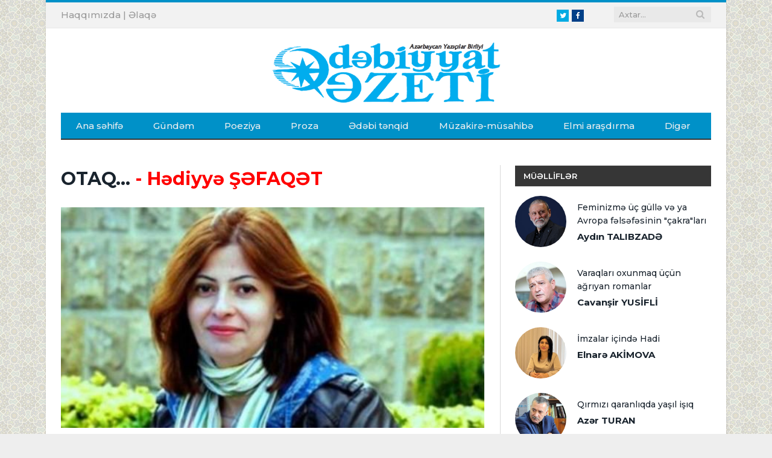

--- FILE ---
content_type: text/html; charset=utf-8
request_url: https://edebiyyatqazeti.az/news/diger/5290-otaq
body_size: 14018
content:
<!DOCTYPE html>
<html prefix="og: http://ogp.me/ns#">
<head>
    <base href="https://edebiyyatqazeti.az/" />
    <title>OTAQ... - Hədiyyə ŞƏFAQƏT | Edebiyyatqazeti.az</title>
    <meta charset="UTF-8" />
    <meta name="viewport" content="width=device-width, initial-scale=1" />

    <meta itemprop="name" content="OTAQ... - Hədiyyə ŞƏFAQƏT | Edebiyyatqazeti.az" />
    <meta name="keywords" content="OTAQ... - Hədiyyə ŞƏFAQƏT | Edebiyyatqazeti.az">
    <meta name="description" content="OTAQ... - Hədiyyə ŞƏFAQƏT | Edebiyyatqazeti.az">
    <link rel="image_src" href="https://img.edebiyyatqazeti.az/news/2020/02/photo_5290.jpg?v=MjAyMC0wMi0yOCAxNToyMjozNw==">
    <meta itemprop="image" content="https://img.edebiyyatqazeti.az/news/2020/02/photo_5290.jpg?v=MjAyMC0wMi0yOCAxNToyMjozNw==" />

    <!--    <link rel="canonical" href="--><!--" />-->
    <meta property="og:type" content="article" />
    <meta property="og:title" content="OTAQ... - Hədiyyə ŞƏFAQƏT | Edebiyyatqazeti.az" />
    <meta property="og:description" content="OTAQ... - Hədiyyə ŞƏFAQƏT | Edebiyyatqazeti.az"/>
            <meta property="og:site_name" content="Edebiyyatqazeti.az" />
    <!--    <meta property="fb:app_id" content="" />-->
    <meta property="og:image" content="https://img.edebiyyatqazeti.az/news/2020/02/photo_5290.jpg?v=MjAyMC0wMi0yOCAxNToyMjozNw==" />
    
    <meta name="twitter:site" content="Edebiyyatqazeti.az" />
    <meta name="twitter:creator" content="@">
    <meta name="twitter:title" content="https://img.edebiyyatqazeti.az/news/2020/02/photo_5290.jpg?v=MjAyMC0wMi0yOCAxNToyMjozNw==" />
    <meta name="twitter:description" content="" />
    <meta name="twitter:image" content="https://img.edebiyyatqazeti.az/news/2020/02/photo_5290.jpg?v=MjAyMC0wMi0yOCAxNToyMjozNw==" />
    <meta name="twitter:url" content="" />
    <meta name="twitter:card" content="summary">

    <link rel='dns-prefetch' href='//fonts.googleapis.com' />
    <link rel='dns-prefetch' href='//s.w.org' />
    <link rel="shortcut icon" href="images/favicon.ico" type="image/ico" />
    <link rel='stylesheet' href="https://fonts.googleapis.com/css?family=Open+Sans:400,400Italic,600,700|Roboto+Slab|Merriweather:300italic" type='text/css' media='all' />
	<link href="https://fonts.googleapis.com/css?family=Montserrat:500,500i,600,600i,700,700i&display=swap" rel="stylesheet">
    <link rel='stylesheet' href='css/style.css?v=1' type='text/css' media='all' />
    <link rel='stylesheet' href='css/responsive.css?v=3' type='text/css' media='all' />
    <link rel='stylesheet' href='css/prettyPhoto.css' type='text/css' media='all' />
    <link rel='stylesheet' href='css/font-awesome.min.css?v=4.3.0' type='text/css' media='all' />
    <script type='text/javascript' src='js/picturefill.min.js'></script>
    <script type='text/javascript' src='js/jquery.js'></script>
    <script type='text/javascript' src='js/jquery-migrate.min.js'></script>
    <script type='text/javascript' src='js/jquery.prettyPhoto.js'></script>

    <div id="fb-root"></div>
    <script>(function(d, s, id) {
            var js, fjs = d.getElementsByTagName(s)[0];
            if (d.getElementById(id)) return;
            js = d.createElement(s); js.id = id;
            js.src = 'http://connect.facebook.net/en_GB/sdk.js#xfbml=1&version=v2.3';
            fjs.parentNode.insertBefore(js, fjs);
        }(document, 'script', 'facebook-jssdk'));</script>
    <script>
        jQuery(document).ready(function(){
            jQuery("html").attr("xmlns:og","http://opengraphprotocol.org/schema/");
        });
    </script>

    <!--[if lt IE 9]>
    <script src="js/html5.js" type="text/javascript"></script>
    <![endif]-->

    <script>
        (function(i,s,o,g,r,a,m){i['GoogleAnalyticsObject']=r;i[r]=i[r]||function(){
                (i[r].q=i[r].q||[]).push(arguments)},i[r].l=1*new Date();a=s.createElement(o),
            m=s.getElementsByTagName(o)[0];a.async=1;a.src=g;m.parentNode.insertBefore(a,m)
        })(window,document,'script','https://www.google-analytics.com/analytics.js','ga');

        ga('create', 'UA-100573621-1', 'auto');
        ga('send', 'pageview');

    </script>
    
</head>

<body class="home page-template page-template-page-blocks page-template-page-blocks-php page page-id-5324 page-builder right-sidebar boxed">

<div class="main-wrap">

    <!-- top-bar begin -->
<div class="top-bar">
    <div class="wrap">
        <section class="top-bar-content">
            <!-- search begin -->
            <div class="search">
                <form id="search" role="search" action="/" method="get">
                    <input type="text" id="query" name="q" class="query" value="" placeholder="Axtar...">
                    <input type="hidden" name="b" value="search" />
                    <input type="hidden" name="domains" value="edebiyyatqazeti.az"/>
                    <input type="hidden" name="sitesearch" value="edebiyyatqazeti.az">
                    <input type="hidden" name="cx" value="005943032525959190534:4x-aoq72r6q" />
                    <button class="search-button" type="submit"><i class="fa fa-search"></i></button>
                </form>
            </div>
            <!-- search end -->

            <!-- textwidget begin -->
            <div class="textwidget">
                <!-- social-icons begin -->
                <ul class="social-icons">
                    <li><a href="https://www.twitter.com/" target="_blank" class="icon fa fa-twitter" data-original-title="Twitter"><span class="visuallyhidden">Twitter</span></a></li>
                    <li><a href="https://www.facebook.com/edebiyyatqazeti" target="_blank" class="icon fa fa-facebook" data-original-title="Facebook"><span class="visuallyhidden">Facebook</span></a></li>
                </ul>
                <!-- social-icons end -->
            </div>
            <!-- textwidget end -->

            <!-- textwidget begin -->
            <div class="textwidget">
                <!-- languages begin -->
                <ul class="language-select">
                    <li style="display:inline-block;"><a href="haqqimizda" data-original-title="TR"><span class="language-choose">Haqqımızda</span></a><span class="delim"> | </span></li>
                    <li style="display:inline-block;"><a href="elaqe" data-original-title="EN"><span class="language-choose">Əlaqə</span></a><span class="delim"></span></li>
                </ul>
                <!-- languages end -->
            </div>
            <!-- textwidget end -->
        </section>
    </div>
</div>
<!-- top-bar end -->

<!-- main-head begin -->
<div id="main-head" class="main-head">
    <div class="wrap">
        <!-- header begin -->
        <header>
            <div class="title">
                <a href="index.php"  title="" rel="home"><span class="main-color"><img class="logo-image" src="images/logo.png" width="400"></span></a>
            </div>
            <!--<div class="right">
                <div class="ads-widget">
                    <div class="flexslider slider">
                        <ul class="slides">

                        </ul>
                    </div>

                </div>
            </div>-->
        </header>
        <!-- header end -->

        <!-- navigation begin -->
        <nav class="navigation cf">
            <div class="mobile" data-type="classic" data-search="1">
                <a href="#" class="selected"><span class="current"></span><i class="hamburger fa fa-bars"></i></a>
            </div>
            <div class="menu-main-menu-container">
                <ul id="menu-main-menu" class="menu">
                    <li class="menu-item current-menu-item" data-rootid="71"><a title="Anasayfa" href="index.php" >Ana səhifə</a></li>
                                                <li class="menu-item " data-rootid="22"><a title="Gündəm" href="news/gundem" >Gündəm</a></li>
                                                        <li class="menu-item " data-rootid="22"><a title="Poeziya" href="news/poeziya" >Poeziya</a></li>
                                                        <li class="menu-item " data-rootid="22"><a title="Proza" href="news/proza" >Proza</a></li>
                                                        <li class="menu-item " data-rootid="22"><a title="Ədəbi tənqid" href="news/edebi-tenqid" >Ədəbi tənqid</a></li>
                                                        <li class="menu-item " data-rootid="22"><a title="Müzakirə-müsahibə" href="news/muzakire" >Müzakirə-müsahibə</a></li>
                                                        <li class="menu-item " data-rootid="22"><a title="Elmi araşdırma" href="news/sience" >Elmi araşdırma</a></li>
                                                        <li class="menu-item " data-rootid="22"><a title="Digər" href="news/diger" >Digər</a></li>
                                            </ul>
            </div>
        </nav>
        <!-- navigation end -->
    </div>
</div>
<!-- main-head end -->    
<style>
iframe {max-width:100%;max-height:460px}
</style>
<div class="main wrap cf">
    <!-- row begin -->
    <div class="row">
        <div class="col-8 main-content">
            <!-- article begin -->
            <article class="post type-post status-publish format-gallery has-post-thumbnail category-tidbits" itemscope="" itemtype="http://schema.org/Article">
                <!-- post-header begin -->
                <header class="post-header cf">
					<h1 class="post-title" itemprop="name">OTAQ...<font color='red'> - Hədiyyə ŞƏFAQƏT</font></h1>
                    <div class="featured" style="text-align:center">
                        <img src="https://img.edebiyyatqazeti.az/news/2020/02/photo_5290.jpg?v=MjAyMC0wMi0yOCAxNToyMjozNw==" style="width:100% !important;" class="wp-post-image no-display appear" alt="OTAQ... - Hədiyyə ŞƏFAQƏT" title="OTAQ... - Hədiyyə ŞƏFAQƏT">
                        <!-- gallery-info begin -->
                        <ul class="post-format-icon-overlay gallery">
                        </ul>
                        <!-- gallery-info end -->
                    </div>
                </header>
                <!-- post-header end -->

                <!-- post-meta begin -->
                <div class="post-meta">
                                        <span class="posted-on">
                        <span class="dtreviewed">
                        <time class="value-datetime" datetime="28.02.2020" itemprop="datePublished">28.02.2020 15:22</time>
                            | 2938 dəfə oxunub
                <a href="#" id="resetFont" style="cursor: pointer;">A</a>
                <a href="#" id="increaseFont" style="cursor: pointer;">A+</a>
                <a href="#" id="decreaseFont" style="cursor: pointer;">A-</a>
                        </span>
                    </span>
                    <span class="cats"><a href="news/diger" title="Digər" rel="category tag">Digər</a></span>
                </div>
                <!-- post-meta end -->

                <!-- post-container begin -->
                <div class="post-container cf">
                    <div class="post-content-right">
                        <div class="post-content description " itemprop="articleBody">
                                                        
                            <div class="news_text">
                            <p>
	&nbsp;</p>
<p style="text-align: justify;">
	"...Mən sizin pəncərənizi tanıyıram. Gecələr üzünüzə notbukun işığı düşür, işləyirsiniz. Bəzən bir-iki dəqiqə dayanıb baxıram. Qəribə və fərqli həyat tərzidir... Sonra yazılarınızı oxuyanda həmin mənzərə gözümün qabağına gəlir.</p>
<p style="text-align: justify;">
	Lakin xeyli müddətdir həmin işığı görmürəm, düzü, narahat oldum, soruşmaq istədim. Yaxşısınızmı?..".</p>
<p style="text-align: justify;">
	<span style="color:#ff0000;"><strong>Bəli, mən yaxşıyam...</strong></span></p>
<p style="text-align: justify;">
	***</p>
<p style="text-align: justify;">
	Otaq - Sadə, dünyanın müxtəlif dillərində müxtəlif sayda səslərdən ibarət bir sözdür. Dünyada var olan hər şey hansısa sözlərlə ifadə edilir və eynən bu söz kimi təşkil etdiyi mənanın və təsəvvürlərin alt qatında daha sirli və qəsdən yersiz yerə mürəkkəbləşdirilmiş sadəliyində, bəlkə də, dünyanın ən çoxqatlı mənasını içinə alıb susur...</p>
<p style="text-align: justify;">
	- Otaq?</p>
<p style="text-align: justify;">
	- Otaq.</p>
<p style="text-align: justify;">
	- Niyə otaq?</p>
<p style="text-align: justify;">
	Bir çox suallar kimi, bu suala da cavab verəcək və ya bu sualın cavabı barədə hekayəmi danışacağım sən, əziz Dost, hələ gəlib çıxmamısan...</p>
<p style="text-align: justify;">
	***</p>
<p style="text-align: justify;">
	Son zamanlarda vaxtımın çoxunu daha çox Otaq-da keçirirəm. İndi dünyaya pəncərədən baxmaq deyilən bir hal içində kitabların, düşüncələrin, ya da səmimi şəkildə boynuma alsam daha az düşünməyin içində bir-birindən xəbərsiz bir-birinin ardıyca sıralanan mətnlərin xətti boyu addımlayaraq öz yerimdən tərpənmirəm. Gözümün qarşısında pəncərə... İkitaylı, qarşısında dibçəklər var, bəzən onlardan biri çiçəkləyir. Sarı çiçəklər təzəlikcə solublar. İndi qırmızı çiçəklərin növbəsidir. Sonra ətirşahlar açacaq, deyəsən, çünki son yarpaqların arasında bir qabarıqlıq mənə müjdə göndərir...</p>
<p style="text-align: justify;">
	...Qəribədir, bir anda gözümün qarşısında bir əl canlanır, o əl uzanaraq həmin son yarpaqların pöhrələndiyi kiçik budağı qırır... Mən dəhşətə gəlirəm, hətta gözlərim dolur, ürəyim sürətlə döyünür... Barmaqlarımı klaviaturadan aralayıb əllərimə baxıram - onlar buna qadirdirmi?</p>
<p style="text-align: justify;">
	Qadirdir...</p>
<p style="text-align: justify;">
	Mən indi çox soyuqqanlı şəkildə əlimi uzadaraq çiçəkləyəcəyini gözlədiyim pöhrəli çiçək budaqlarını asanlıqla qırıb ata bilərəm...</p>
<p style="text-align: justify;">
	Udqunuram...</p>
<p style="text-align: justify;">
	İnsan hər şeyə qadirdir, əsas da əlinin altında olanlar üzərində...</p>
<p style="text-align: justify;">
	***</p>
<p style="text-align: justify;">
	Yəni mənim pəncərəmin qarşısında yaşamaq da sizə asan gəlməsin...</p>
<p style="text-align: justify;">
	***</p>
<p style="text-align: justify;">
	Başqalarının Otaq-larının necə olduğunu bilmirəm, amma mənim Otaq-(ğ)ımda pəncərə qapı ilə üz-üzədir. Özüm bu durumda hardayam? Olmaq istədiyim yerdə. Çünki dünyada ən azı bir otağımız varsa, onun içində harda olduğumuzu özümüzün müəyyən eləmək haqqına sahibik. Mən pəncərənin qarşısındayam və uzun zamandır dünyaya bu pəncərədən baxıram. Dünyanın ən sakit şəhərlərindən biri mənim pəncərəmin o tayında həyatını yaşadıqca, gecələr gündüzlə əvəzləndikcə, aramızda dincliyin ürək döyüntülərini hiss etdirən küçədə hərəkətlilik artıb-azaldıqca, o tayda bir dünya olduğundan və hələ salamat olduğundan xəbər tuturam.</p>
<p style="text-align: justify;">
	Son zamanlarda - Nədir bu çəkilmişlik, - deyə soruşanlara pəncərəmi nişan verirəm... Evimizin qabağından küçə keçir, yağışlı günlərdə, bax, elə bu sözləri yazdığım andakı kimi çox sevdiyim qıjıltı səsləriylə dolur, günəşli günlər daha səssiz keçir. Gözümün düz qabağında - təpənin üstündə şəhər qəbiristanlığı yerləşir. Havalar yaza doğru getdikcə Günəş düz o qəbiristanlığın üstündən çıxır. Təyyarələr gündə bir neçə dəfə qəbiristanlığın üstündən keçib uzaqlaşır.</p>
<p style="text-align: justify;">
	Sükut, Hərəkət və Son. Uçuş və uçuşun içində insan taleləri. Çox zaman təyyarələri quşlar əvəz edir, lakin onların daşıdıqları can ancaq özlərinə məxsusdur və ancaq öz canlarını daşımaqla ancaq öz Otaq-(ğ)ında yaşayan adamların dincliyini nişan veirlər... Bəzən qəbiristanlığın, bəzən şəhərin başı üstündə dolanaraq hər halıyla mənə pəncərəmdən uçuşu göstərirlər...</p>
<p style="text-align: justify;">
	Mənim pəncərəmdən baxmaq elə də sadə iş deyil...</p>
<p style="text-align: justify;">
	***</p>
<p style="text-align: justify;">
	Qapı?</p>
<p style="text-align: justify;">
	Bəli, qapı var, mən ondan həm Otaq-(ğ)-a girmək, həm də çıxmaq üçün istifadə edirəm. Qapı dünyaya boylanmağa yaramır. Qapı çıxmaq və girmək üçündür. Qapının tələbi və missiyası hər nə qədər əlimizi tərpətməyimizi tələb etsə də, ondan ancaq ayaqlarımız vasitəsilə keçə bilirik...</p>
<p style="text-align: justify;">
	Bir baxımdan həm qapı, həm pəncərə bizi dünyayla birləşdirir, ya da ən azından ondan xəbərdar olmağımızı təmin edir. Lakin pəncərə gözümüzün, dünya hər şeyin iştirakını ehtiyaca çevirir. Bu baxımdan qapıdan çıxmadan pəncərə qabağına qayıtmaq və dünyaya o pəncərədən baxmaq mənasız və gərəksiz görünür.</p>
<p style="text-align: justify;">
	Bəs biz nədən xəbərdar olmaq istəyirik?</p>
<p style="text-align: justify;">
	- Mən nədən xəbərdar olmaq istəyirəm? Deyəsən, heç nədən...</p>
<p style="text-align: justify;">
	Lakin bu "heç nədən" cavabı deyilişi qədər sadə bir prosesin nəticəsi deyil. Geri, dərinə qayıdışın yolu boyu şaxələnən çay suları kimi eyni yerdə gedib dolacaq şəkildə qurulsa da onun əksinə hərəkətdədir.</p>
<p style="text-align: justify;">
	Pəncərə ilə qapı dünyayla bağlılığın bir-birinə zidd cəhətləridir. Qapının qarşısında dayanaraq heç nə görə bilmədiyimiz halda, pəncərə bizim dünyaya baxışımıza açıqdır. Lakin qapı olmadan biz dünyaya ancaq pəncərədən baxmalı oluruq...</p>
<p style="text-align: justify;">
	Pəncərədən baxmaq sizə elə də asan gəlməsin. Bunu ayağımızı qapımızdan çölə qoymadan gerçəkləşdirə bilmərik..</p>
<p style="text-align: justify;">
	***</p>
<p style="text-align: justify;">
	Biz ilk pəncərəmizlə Otaq-(ğ)ımızı tanımadan qabaq tanış olmuşuq - Gözlər! Nə qədər baxırıqsa-baxaq, biz Otaq-(ğ)a salınmamışdan əvvəl görməyi öyrənmişik, Günəş işığını içimizdənmi çölə, çöldənmi içimizə keçirmişik, bu, bir başqa söhbətdir, əziz Dostum, sonra Otaq-(ğ)ımızı tanımışıq. Onun rəngini, qoxusunu, işıqlılığını, içini, - əvvəl əlimiz çatmayacaq yüksəklikdə tavanını, altında hansısa dünyanın yerləşdiyini xəyal etdiyimiz döşəməsini. Biz otağımızı tanıyanda onun nəyin üstündə, nəyin altında, nəyin içində və harda qərar tutduğunu düşünməmişik. Məhz pəncərəylə tanışlıq, otağımızın yeri barədə düşünməyimizə gətirib çıxarıb. Bizim otağımız dünya kimi içi çölünə çevrilməyib, əksinə, çölü içində gizlədib, dünyadan kainata boylanmaq nə qədər asandırsa, otağımızdan dünyaya boylanmaq bir o qədər çətindir...</p>
<p style="text-align: justify;">
	Burda artıq gözlər sadəcə, orqan kimi heç bir işə yaramır...</p>
<p style="text-align: justify;">
	***</p>
<p style="text-align: justify;">
	Otaq - hər nə qədər əhatə etdiyi sahəni və içinə sığışdırdıqlarını ifadə etsə də, əslində, o, ancaq divarlarının nəticəsidir. Bir dəfə çəmənlikdə bardaş qurub gözümü göyə zilləmişdim. Qarşımda balaca bir çay axıb gedirdi, arxada dağlar vardı. "Adamın burda bir evi ola" - deyə fikrimdən keçirdim. Elə o zaman anladım - Otaq bizim bir parça yer üzünü özümüzünkü etmək cəhdimizdir. Özümüzü başqalarından ayırmaq, gizlətmək, gizlənmək, qorumaq, daldalanmaq, üşüməmək, dözülməz istidən əziyyət çəkməmək cəhdimiz. Eyni zamanda Otaq-(ğ) tavanı Göy üzünün qarşısını kəsməklə bizim baxışlarımızı ondan ayırır. İnsan isə Göyə boylanmadan yaşaya bilməz. Çox güman, pəncərələr məhz buna görə var və məhz buna görə daha çoxdur. Biz hər nə qədər pəncərədən Dünyaya havalanıb çıxa bilməsək də, pəncərəmiz qapımızdan daha geniş, daha hündürdür. Bizim Otaq-(ğ)ımızın cəmi bir qapısının olması kifayət edir - həm giriş, həm çıxış üçün, amma imkanımız olduğu qədər pəncərə açmağa çalışırıq...</p>
<p style="text-align: justify;">
	***</p>
<p style="text-align: justify;">
	İlk öyrənmə və kəşfetmə işartılarının ardından nabələdlik həqiqəti ortaya çıxır. İnsanın çölə - həyətə, küçəyə, məhəlləyə, təbiətə - Dünyaya çıxış cəhdi fitrətən mövcudluğunun gizli şifrələrindən biri kimi şüuraltı yaddaşa həkk olunaraq onu çağırıb aparır. İnsan pəncərədən ayrılaraq qapıya üz tutur və hamı həyatında birinci dəfə ayağını çölə atır...</p>
<p style="text-align: justify;">
	Bu məqamda düşüncəmizin labirintində dolanaraq bunun şərait asılılığından doğan hərəkət xəttini izləmək istəyəndə, sizi bilmirəm, mənim yadıma yenidən əlimi uzadıb çiçəklərin budağını qırmaq bacarığının doğurduğu həyəcan ortaya çıxır. Bəs insan taleyi kimin əlindədir? Onu kim müəyyənləşdirib? Onu qarşıda nə gözləyir?</p>
<p style="text-align: justify;">
	Bəlkə də bunun üstündən keçib getməliyik.</p>
<p style="text-align: justify;">
	- Niyə?</p>
<p style="text-align: justify;">
	- Ola bilsin bu barədə danışa biləcəyim insan - Sən hələ gəlib çıxmamısan, əziz Dost...</p>
<p style="text-align: justify;">
	***</p>
<p style="text-align: justify;">
	...Ayağını qapısından çölə atan insan Otaq-(ğ)ından ayrılır...</p>
<p style="text-align: justify;">
	Dünyanı gəzib-dolanan (fərqi yoxdur, həmin insan ömründə bircə dəfə də olsun şəhərindən, kəndindən kənara çıxıb-çıxmayıb, ya dünyada gəzmədiyi-görmədiyi ölkə qalıb-qalmayıb) halıyla hər kəsin arxada bir otağı qalır. Zamansızlıq dərk edilməyə, məkanın yerləşdiyi yer barədə düşüncələr səngiməyə başlayanda vətənsizlik əbədi vətən anlayışına çevrilir və insan son axtarış ünvanını - Otağını axtarmağa başlayır. Bu, ilk nöqtəyə qayıtmaq kimi görünə bilər, lakin qətiyyən elə deyil. Biz heç zaman qayıdıb içindən çıxdığımız Otaq-(ğ)a sığışa bilməyəcəyik. İlk çıxdığımız otaq bizə qismətdən verilmişdi, amma sonrakı otağımızı özümüz bina etməli olacağıq... Həm də içimizə sığışacaq şəkildə</p>
<p style="text-align: justify;">
	***</p>
<p style="text-align: justify;">
	Yük istər ruhi, istər həqiqi mənasında istənilən halda yolçuya maneədir. Lakin yükün dərki yüklənməkdən keçir. Əgər sən çiyinlərində onun ağırlığını, yüngüllüyünü, sürüşkənliyini və ya caynaqlarını hiss etməmisənsə, nə barədə danışa bilərsən? Eynilə dünyaya qapıdan çöldə dalmaq da belədir. Bu, qaçılmaz yoldur - sən bir Otaq-dan çıxıb başqa bir Otaq-(ğ)a qayıdırsan. Məqsədinin, niyyətinin orta yerində bütün tərəddüdlərdən, arzulardan, artıq yüklərdən təmizlənmiş canını qorumaq istəyi bir gün o Otaq-(ğ)ın qapısından keçib onu arxanca bağlamaq eşqini ehtiva edir. Narahatlıq, çırpınış səni yuvadan əvvəl Otağ-a çağırır. Çünki yuvanın uçuş üçün üstüaçıqlığı altı tərəfdən bağlı bir gizliliyin içində gizlənən son dərkin bir addımlığında gözləməkdədir.</p>
<p style="text-align: justify;">
	Otaq - yəni qayıtdığın otaq, qapısından içəri ancaq səni qəbul edir. Bu sənin safanla, saf mövcudluqla, saf halınla ola biləcəyin yeganə yerdir. Sən bundan sonra hər şeyi o Otaq-da, o pəncərənin qarşısında və o qapıdan xəbərdar halınla yaşaya biləcəksən...</p>
<p style="text-align: justify;">
	Yox, Otaq-(ğ)ın müqəddəs günahsızlıq yeri olduğunu demirəm. Otaq - sadəcə bir adamlıq yer olsa da həmin adamın niyyətilə bağlı heç bir tələb qoymur. Otaq - bizim düşüncəmizə müdaxilə etmir, çünki Otaq biz olmadan yox idi. Onu ancaq biz özümüz, düşüncəmizin və arzularımızın bütöv azadlığı içində qururuq. Ustası da, fəhləsi də, sahibi də özümüzük. İstəsək pəncərəsində çiçək bəsləyə, istəsək quş qəfəsi qoya, istəsək qapıyla, istəsək pəncərəylə üz-üzə otura bilərik, istəsək onu qalın pərdələrlə qapaya, istəsək gecə-gündüz açıq saxlaya bilərik...</p>
<p style="text-align: justify;">
	İşığını gur yandıra, ya da qaranlığa qərq ola bilərik...</p>
<p style="text-align: justify;">
	Artıq bizim bütün gələnlərimiz bu Otaq-(ğ)a gələcək, bütün gedənlərimiz bu Otaq-dan çıxıb gedəcəklər...</p>
<p style="text-align: justify;">
	***</p>
<p style="text-align: justify;">
	Siz heç pəncərələri hörülən otaq görmüsünüzmü?</p>
<p style="text-align: justify;">
	Mən gördüm, gördüm, əziz Dost, pəncərələri hörülmüş, qəlbi möhürlənmiş və qapısı Göylərə doğru bağlanmış adamlar da gördüm...</p>
<p style="text-align: justify;">
	***</p>
<p style="text-align: justify;">
	Əgər hələ dünyayla nəsə bir işiniz qalıbsa Otaq-(ğ)a tələsməyin... Otaq - dar, eyni zamanda genişləndirilib içiniz qədər boşluq və hüdudsuzluq bəxş edəcək bir yerdir. İnsan ehtirasları, həmişə nəsnələrin və düşüncəvi payın ardınca həsrətlə baxır. O ehtirasları başqa bir gücə, başqa bir hissə, başqa bir doyumluluq dərkinə çevirmədən Otaq-da dayanmaq olmaz.</p>
<p style="text-align: justify;">
	Qayıtmaq?</p>
<p style="text-align: justify;">
	Mümkün deyil, əziz Dost, bir gün səninlə bunları uzun-uzadı danışarıq...</p>
<p style="text-align: justify;">
	Çünki o Otaq, o Otaqdır ki, qapının hər nə qədər arxanda, kilidsiz, hətta bəzən yarıaçıq olduğunu bildiyin halda pəncərənin qarşısından qalxıb heç zaman ondan keçmək istəmirsən...</p>
<p style="text-align: justify;">
	Məsələ qapının bağlanmasında deyil, pəncərənin açıq olmasındadır...</p>
<p style="text-align: justify;">
	Otaq - qapı olmaqdan çıxıb pəncərə olanda biz də özümüz oluruq...</p>
<div class="news_text" style="margin: 0px 0px 1em; padding: 0px; border: 0px; vertical-align: baseline; font-size: 16px; font-family: Arial, sans-serif;">
	<p style="margin: 0px 0px 1em; padding: 0px; border: 0px; vertical-align: baseline; font-family: inherit; text-align: justify;">
		<strong style="margin: 0px; padding: 0px; border: 0px; vertical-align: baseline; font-family: inherit;">© Müəllif hüquqları qorunur! Mətndən istifadə etdikdə istinad mütləqdir!</strong></p>
</div>
<p>
	&nbsp;</p>                                <br/>
                                <p><strong>© Müəllif hüquqları qorunur! Mətndən istifadə etdikdə istinad mütləqdir!</strong></p>

                            </div>

                                                                                    
                            <div class="cf"></div>

                            <!-- Go to www.addthis.com/dashboard to customize your tools --> <script type="text/javascript" src="//s7.addthis.com/js/300/addthis_widget.js#pubid=ra-4e6ecdf521ce2da2"></script>
                            <!-- Go to www.addthis.com/dashboard to customize your tools --> <div class="addthis_inline_share_toolbox_riuv"></div>

                                                    </div>
                    </div>
                </div>
                <!-- post-container end -->

                <br /><br />

                <!-- post-share begin -->

                <!-- post-share end -->
            </article>
            <!-- article end -->

            
            <!-- related-posts begin -->
            <section class="related-posts">
                <h3 class="section-head"><a href="news/diger" title="Digər">Digər</a></h3>
                <ul class="highlights-box three-col related-posts">
                                        <li class="highlights column one-third" style="margin-bottom: 20px; clear:both">
                        <article>
                            <a href="news/diger/14123-edebi-korpu-memari-alla-axundova-evveli-51-52-ci-sayimizda" title="Ədəbi körpü memarı Alla Axundova (Əvvəli 51-52-ci sayımızda) - Abuzər BAĞIROV" class="image-link" style="padding: 47.86% 0 0 0;height: 0;overflow: hidden;display: block;width: 100%;position: relative;">
                                <img width="214" height="140" src="https://img.edebiyyatqazeti.az/news/2026/01/photo_14123.jpg?v=MjAyNi0wMS0wOSAxMDozMzowNA==" style="overflow:hidden; top:0;left:0;right:0;bottom:0;margin:auto;display: block;position: absolute;" class="image wp-post-image no-display appear" alt="Ədəbi körpü memarı Alla Axundova (Əvvəli 51-52-ci sayımızda) - Abuzər BAĞIROV" title="Ədəbi körpü memarı Alla Axundova (Əvvəli 51-52-ci sayımızda) - Abuzər BAĞIROV">
                            </a>
                            <div class="meta">
                                <time datetime="16:45 13.01.2026">13.01.2026</time>

                            </div>
                            <h2><a href="news/diger/14123-edebi-korpu-memari-alla-axundova-evveli-51-52-ci-sayimizda" title="Ədəbi körpü memarı Alla Axundova (Əvvəli 51-52-ci sayımızda) - Abuzər BAĞIROV">Ədəbi körpü memarı Alla Axundova (Əvvəli 51-52-ci sayımızda)<font color='red'> - Abuzər BAĞIROV</font></a></h2>
                        </article>
                    </li>
                                        <li class="highlights column one-third" style="margin-bottom: 20px; ">
                        <article>
                            <a href="news/diger/14137-konul-seirleri" title="Könül şeirləri - Sahib İBRAHİMLİ" class="image-link" style="padding: 47.86% 0 0 0;height: 0;overflow: hidden;display: block;width: 100%;position: relative;">
                                <img width="214" height="140" src="https://img.edebiyyatqazeti.az/news/2026/01/photo_14137.jpg?v=MDAwMC0wMC0wMCAwMDowMDowMA==" style="overflow:hidden; top:0;left:0;right:0;bottom:0;margin:auto;display: block;position: absolute;" class="image wp-post-image no-display appear" alt="Könül şeirləri - Sahib İBRAHİMLİ" title="Könül şeirləri - Sahib İBRAHİMLİ">
                            </a>
                            <div class="meta">
                                <time datetime="13:24 13.01.2026">13.01.2026</time>

                            </div>
                            <h2><a href="news/diger/14137-konul-seirleri" title="Könül şeirləri - Sahib İBRAHİMLİ">Könül şeirləri<font color='red'> - Sahib İBRAHİMLİ</font></a></h2>
                        </article>
                    </li>
                                        <li class="highlights column one-third" style="margin-bottom: 20px; ">
                        <article>
                            <a href="news/diger/14131-tariximizin-muhum-meqamlari-bir-elyazma-abidesinde" title="Tariximizin mühüm məqamları bir əlyazma abidəsində - Aybəniz RƏHİMOVA" class="image-link" style="padding: 47.86% 0 0 0;height: 0;overflow: hidden;display: block;width: 100%;position: relative;">
                                <img width="214" height="140" src="https://img.edebiyyatqazeti.az/news/2026/01/photo_14131.jpg?v=MDAwMC0wMC0wMCAwMDowMDowMA==" style="overflow:hidden; top:0;left:0;right:0;bottom:0;margin:auto;display: block;position: absolute;" class="image wp-post-image no-display appear" alt="Tariximizin mühüm məqamları bir əlyazma abidəsində - Aybəniz RƏHİMOVA" title="Tariximizin mühüm məqamları bir əlyazma abidəsində - Aybəniz RƏHİMOVA">
                            </a>
                            <div class="meta">
                                <time datetime="17:23 11.01.2026">11.01.2026</time>

                            </div>
                            <h2><a href="news/diger/14131-tariximizin-muhum-meqamlari-bir-elyazma-abidesinde" title="Tariximizin mühüm məqamları bir əlyazma abidəsində - Aybəniz RƏHİMOVA">Tariximizin mühüm məqamları bir əlyazma abidəsində<font color='red'> - Aybəniz RƏHİMOVA</font></a></h2>
                        </article>
                    </li>
                                        <li class="highlights column one-third" style="margin-bottom: 20px; clear:both">
                        <article>
                            <a href="news/diger/14134-zemfira-meherremlinin-yaradiciligi-haqqinda-deyilenler" title="Zemfira Məhərrəmlinin yaradıcılığı haqqında deyilənlər" class="image-link" style="padding: 47.86% 0 0 0;height: 0;overflow: hidden;display: block;width: 100%;position: relative;">
                                <img width="214" height="140" src="https://img.edebiyyatqazeti.az/news/2026/01/photo_14134.jpg?v=MDAwMC0wMC0wMCAwMDowMDowMA==" style="overflow:hidden; top:0;left:0;right:0;bottom:0;margin:auto;display: block;position: absolute;" class="image wp-post-image no-display appear" alt="Zemfira Məhərrəmlinin yaradıcılığı haqqında deyilənlər" title="Zemfira Məhərrəmlinin yaradıcılığı haqqında deyilənlər">
                            </a>
                            <div class="meta">
                                <time datetime="17:34 09.01.2026">09.01.2026</time>

                            </div>
                            <h2><a href="news/diger/14134-zemfira-meherremlinin-yaradiciligi-haqqinda-deyilenler" title="Zemfira Məhərrəmlinin yaradıcılığı haqqında deyilənlər">Zemfira Məhərrəmlinin yaradıcılığı haqqında deyilənlər</a></h2>
                        </article>
                    </li>
                                        <li class="highlights column one-third" style="margin-bottom: 20px; ">
                        <article>
                            <a href="news/diger/14122-boyuk-azerbaycan-namine-bagir-seyidzade-evveli-oten-sayimizda" title="&quot;Böyük Azərbaycan naminə Bağır Seyidzadə&quot; (Əvvəli ötən sayımızda) - Adıgözəl MƏMMƏDOV" class="image-link" style="padding: 47.86% 0 0 0;height: 0;overflow: hidden;display: block;width: 100%;position: relative;">
                                <img width="214" height="140" src="https://img.edebiyyatqazeti.az/news/2026/01/photo_14122.jpg?v=MjAyNi0wMS0wOSAwOToxMzowNQ==" style="overflow:hidden; top:0;left:0;right:0;bottom:0;margin:auto;display: block;position: absolute;" class="image wp-post-image no-display appear" alt="&quot;Böyük Azərbaycan naminə Bağır Seyidzadə&quot; (Əvvəli ötən sayımızda) - Adıgözəl MƏMMƏDOV" title="&quot;Böyük Azərbaycan naminə Bağır Seyidzadə&quot; (Əvvəli ötən sayımızda) - Adıgözəl MƏMMƏDOV">
                            </a>
                            <div class="meta">
                                <time datetime="11:00 09.01.2026">09.01.2026</time>

                            </div>
                            <h2><a href="news/diger/14122-boyuk-azerbaycan-namine-bagir-seyidzade-evveli-oten-sayimizda" title="&quot;Böyük Azərbaycan naminə Bağır Seyidzadə&quot; (Əvvəli ötən sayımızda) - Adıgözəl MƏMMƏDOV">"Böyük Azərbaycan naminə Bağır Seyidzadə" (Əvvəli ötən sayımızda)<font color='red'> - Adıgözəl MƏMMƏDOV</font></a></h2>
                        </article>
                    </li>
                                        <li class="highlights column one-third" style="margin-bottom: 20px; ">
                        <article>
                            <a href="news/diger/14121-edebiyyat-qezetinin-bu-sayinda" title="&quot;Ədəbiyyat qəzeti&quot;nin bu sayında - 09.01.2026" class="image-link" style="padding: 47.86% 0 0 0;height: 0;overflow: hidden;display: block;width: 100%;position: relative;">
                                <img width="214" height="140" src="https://img.edebiyyatqazeti.az/news/2026/01/photo_14121.jpg?v=MDAwMC0wMC0wMCAwMDowMDowMA==" style="overflow:hidden; top:0;left:0;right:0;bottom:0;margin:auto;display: block;position: absolute;" class="image wp-post-image no-display appear" alt="&quot;Ədəbiyyat qəzeti&quot;nin bu sayında - 09.01.2026" title="&quot;Ədəbiyyat qəzeti&quot;nin bu sayında - 09.01.2026">
                            </a>
                            <div class="meta">
                                <time datetime="20:22 08.01.2026">08.01.2026</time>

                            </div>
                            <h2><a href="news/diger/14121-edebiyyat-qezetinin-bu-sayinda" title="&quot;Ədəbiyyat qəzeti&quot;nin bu sayında - 09.01.2026">"Ədəbiyyat qəzeti"nin bu sayında<font color='red'> - 09.01.2026</font></a></h2>
                        </article>
                    </li>
                                        <li class="highlights column one-third" style="margin-bottom: 20px; clear:both">
                        <article>
                            <a href="news/diger/14111-gelecek-kitab-ucun-cizgiler" title="Gələcək kitab üçün cizgilər - Sultan RAYEV" class="image-link" style="padding: 47.86% 0 0 0;height: 0;overflow: hidden;display: block;width: 100%;position: relative;">
                                <img width="214" height="140" src="https://img.edebiyyatqazeti.az/news/2025/12/photo_14111.jpg?v=MDAwMC0wMC0wMCAwMDowMDowMA==" style="overflow:hidden; top:0;left:0;right:0;bottom:0;margin:auto;display: block;position: absolute;" class="image wp-post-image no-display appear" alt="Gələcək kitab üçün cizgilər - Sultan RAYEV" title="Gələcək kitab üçün cizgilər - Sultan RAYEV">
                            </a>
                            <div class="meta">
                                <time datetime="16:20 31.12.2025">31.12.2025</time>

                            </div>
                            <h2><a href="news/diger/14111-gelecek-kitab-ucun-cizgiler" title="Gələcək kitab üçün cizgilər - Sultan RAYEV">Gələcək kitab üçün cizgilər<font color='red'> - Sultan RAYEV</font></a></h2>
                        </article>
                    </li>
                                        <li class="highlights column one-third" style="margin-bottom: 20px; ">
                        <article>
                            <a href="news/diger/14119-banu-muharremin-yaradam-kitabi-cap-olunub" title="Banu Muharremin “YarAdam” kitabı çap olunub" class="image-link" style="padding: 47.86% 0 0 0;height: 0;overflow: hidden;display: block;width: 100%;position: relative;">
                                <img width="214" height="140" src="https://img.edebiyyatqazeti.az/news/2025/12/photo_14119.jpg?v=MDAwMC0wMC0wMCAwMDowMDowMA==" style="overflow:hidden; top:0;left:0;right:0;bottom:0;margin:auto;display: block;position: absolute;" class="image wp-post-image no-display appear" alt="Banu Muharremin “YarAdam” kitabı çap olunub" title="Banu Muharremin “YarAdam” kitabı çap olunub">
                            </a>
                            <div class="meta">
                                <time datetime="21:52 30.12.2025">30.12.2025</time>

                            </div>
                            <h2><a href="news/diger/14119-banu-muharremin-yaradam-kitabi-cap-olunub" title="Banu Muharremin “YarAdam” kitabı çap olunub">Banu Muharremin “YarAdam” kitabı çap olunub</a></h2>
                        </article>
                    </li>
                                        <li class="highlights column one-third" style="margin-bottom: 20px; ">
                        <article>
                            <a href="news/diger/14108-veten-sene-ogul-dedi" title="Vətən sənə &quot;oğul&quot; dedi... - Fikrət ŞİRİYEV" class="image-link" style="padding: 47.86% 0 0 0;height: 0;overflow: hidden;display: block;width: 100%;position: relative;">
                                <img width="214" height="140" src="https://img.edebiyyatqazeti.az/news/2025/12/photo_14108.jpg?v=MjAyNi0wMS0wNyAxNTo0MjoxMQ==" style="overflow:hidden; top:0;left:0;right:0;bottom:0;margin:auto;display: block;position: absolute;" class="image wp-post-image no-display appear" alt="Vətən sənə &quot;oğul&quot; dedi... - Fikrət ŞİRİYEV" title="Vətən sənə &quot;oğul&quot; dedi... - Fikrət ŞİRİYEV">
                            </a>
                            <div class="meta">
                                <time datetime="16:23 30.12.2025">30.12.2025</time>

                            </div>
                            <h2><a href="news/diger/14108-veten-sene-ogul-dedi" title="Vətən sənə &quot;oğul&quot; dedi... - Fikrət ŞİRİYEV">Vətən sənə "oğul" dedi...<font color='red'> - Fikrət ŞİRİYEV</font></a></h2>
                        </article>
                    </li>
                                    </ul>
            </section>
            <!-- related-posts end -->

        </div>

        <!-- sidebar begin -->
<aside class="col-4 sidebar">
    <ul>

        <!-- yazarlar begin -->
        <li id="bunyad-latest-reviews-widget-2" class="widget latest-reviews">
            <h3 class="widgettitle gallery-title"><a href="/news/articles" style="text-decoration: none">MÜƏLLİFLƏR</a></h3>
            <ul class="posts-list">
                                    <li>
                        <a href="news/incesenet/14126-feminizme-uc-gulle-ve-ya-avropa-felsefesinin-cakralari">
                            <img width="100" height="100" src="https://img.edebiyyatqazeti.az/authors/author_89.jpg" class="wp-post-image no-display appear" alt="Feminizmə üç güllə və ya Avropa fəlsəfəsinin &quot;çakra&quot;ları" title="Feminizmə üç güllə və ya Avropa fəlsəfəsinin &quot;çakra&quot;ları" style="border-radius: 100px">
                        </a>
                        <div class="content">
                            <time datetime=""></time>
                            <a href="news/incesenet/14126-feminizme-uc-gulle-ve-ya-avropa-felsefesinin-cakralari" title="">Feminizmə üç güllə və ya Avropa fəlsəfəsinin "çakra"ları</a>
                            <div class="description">
                                <a href="news/incesenet/14126-feminizme-uc-gulle-ve-ya-avropa-felsefesinin-cakralari" title="" rel="author"><strong>Aydın TALIBZADƏ</strong></a>
                            </div>
                        </div>
                    </li>
                                    <li>
                        <a href="news/edebi-tenqid/14128-varaqlari-oxunmaq-ucun-agriyan-romanlar">
                            <img width="100" height="100" src="https://img.edebiyyatqazeti.az/authors/author_39.jpg" class="wp-post-image no-display appear" alt="Varaqları oxunmaq üçün ağrıyan romanlar" title="Varaqları oxunmaq üçün ağrıyan romanlar" style="border-radius: 100px">
                        </a>
                        <div class="content">
                            <time datetime=""></time>
                            <a href="news/edebi-tenqid/14128-varaqlari-oxunmaq-ucun-agriyan-romanlar" title="">Varaqları oxunmaq üçün ağrıyan romanlar</a>
                            <div class="description">
                                <a href="news/edebi-tenqid/14128-varaqlari-oxunmaq-ucun-agriyan-romanlar" title="" rel="author"><strong>Cavanşir YUSİFLİ</strong></a>
                            </div>
                        </div>
                    </li>
                                    <li>
                        <a href="news/edebi-tenqid/4878-imzalar-icinde-hadi">
                            <img width="100" height="100" src="https://img.edebiyyatqazeti.az/authors/author_112.jpg" class="wp-post-image no-display appear" alt="İmzalar içində Hadi" title="İmzalar içində Hadi" style="border-radius: 100px">
                        </a>
                        <div class="content">
                            <time datetime=""></time>
                            <a href="news/edebi-tenqid/4878-imzalar-icinde-hadi" title="">İmzalar içində Hadi</a>
                            <div class="description">
                                <a href="news/edebi-tenqid/4878-imzalar-icinde-hadi" title="" rel="author"><strong>Elnarə AKİMOVA</strong></a>
                            </div>
                        </div>
                    </li>
                                    <li>
                        <a href="news/edebi-tenqid/14090-qirmizi-qaranliqda-yasil-isiq">
                            <img width="100" height="100" src="https://img.edebiyyatqazeti.az/authors/author_61.jpg" class="wp-post-image no-display appear" alt="Qırmızı qaranlıqda yaşıl işıq" title="Qırmızı qaranlıqda yaşıl işıq" style="border-radius: 100px">
                        </a>
                        <div class="content">
                            <time datetime=""></time>
                            <a href="news/edebi-tenqid/14090-qirmizi-qaranliqda-yasil-isiq" title="">Qırmızı qaranlıqda yaşıl işıq</a>
                            <div class="description">
                                <a href="news/edebi-tenqid/14090-qirmizi-qaranliqda-yasil-isiq" title="" rel="author"><strong>Azər TURAN</strong></a>
                            </div>
                        </div>
                    </li>
                                    <li>
                        <a href="news/incesenet/14102-nikolae-spetarunun-monotamasalari">
                            <img width="100" height="100" src="https://img.edebiyyatqazeti.az/authors/author_82.jpg" class="wp-post-image no-display appear" alt="Nikolae Spetarunun &quot;monotamaşaları&quot;" title="Nikolae Spetarunun &quot;monotamaşaları&quot;" style="border-radius: 100px">
                        </a>
                        <div class="content">
                            <time datetime=""></time>
                            <a href="news/incesenet/14102-nikolae-spetarunun-monotamasalari" title="">Nikolae Spetarunun "monotamaşaları"</a>
                            <div class="description">
                                <a href="news/incesenet/14102-nikolae-spetarunun-monotamasalari" title="" rel="author"><strong>Səlim BABULLAOĞLU</strong></a>
                            </div>
                        </div>
                    </li>
                                    <li>
                        <a href="news/edebi-tenqid/14093-xalq-ruhunun-terennumu-osman-sarivelli-120">
                            <img width="100" height="100" src="https://img.edebiyyatqazeti.az/authors/author_33.jpg" class="wp-post-image no-display appear" alt="Xalq ruhunun tərənnümü (Osman Sarıvəlli - 120)" title="Xalq ruhunun tərənnümü (Osman Sarıvəlli - 120)" style="border-radius: 100px">
                        </a>
                        <div class="content">
                            <time datetime=""></time>
                            <a href="news/edebi-tenqid/14093-xalq-ruhunun-terennumu-osman-sarivelli-120" title="">Xalq ruhunun tərənnümü (Osman Sarıvəlli - 120)</a>
                            <div class="description">
                                <a href="news/edebi-tenqid/14093-xalq-ruhunun-terennumu-osman-sarivelli-120" title="" rel="author"><strong>Nizami CƏFƏROV</strong></a>
                            </div>
                        </div>
                    </li>
                                    <li>
                        <a href="news/diger/14075-balas-azeroglu-ve-medine-gulgun">
                            <img width="100" height="100" src="https://img.edebiyyatqazeti.az/authors/author_103.jpg" class="wp-post-image no-display appear" alt="Balaş Azəroğlu və Mədinə Gülgün" title="Balaş Azəroğlu və Mədinə Gülgün" style="border-radius: 100px">
                        </a>
                        <div class="content">
                            <time datetime=""></time>
                            <a href="news/diger/14075-balas-azeroglu-ve-medine-gulgun" title="">Balaş Azəroğlu və Mədinə Gülgün</a>
                            <div class="description">
                                <a href="news/diger/14075-balas-azeroglu-ve-medine-gulgun" title="" rel="author"><strong>Turan UĞUR</strong></a>
                            </div>
                        </div>
                    </li>
                                    <li>
                        <a href="news/diger/14056-kokler-ve-yarpaqlar">
                            <img width="100" height="100" src="https://img.edebiyyatqazeti.az/authors/author_28.jpg" class="wp-post-image no-display appear" alt="Köklər və yarpaqlar" title="Köklər və yarpaqlar" style="border-radius: 100px">
                        </a>
                        <div class="content">
                            <time datetime=""></time>
                            <a href="news/diger/14056-kokler-ve-yarpaqlar" title="">Köklər və yarpaqlar</a>
                            <div class="description">
                                <a href="news/diger/14056-kokler-ve-yarpaqlar" title="" rel="author"><strong>Məti OSMANOĞLU</strong></a>
                            </div>
                        </div>
                    </li>
                                    <li>
                        <a href="news/sience/14028-hemsehrideki-azerbaycan-genceli-mehemmedhuseyn-berkin-heyat-hekayesi">
                            <img width="100" height="100" src="https://img.edebiyyatqazeti.az/authors/author_110.jpg" class="wp-post-image no-display appear" alt="&quot;Hemşehri&quot;dəki Azərbaycan - Gəncəli Məhəmmədhüseyn Berkin həyat hekayəsi" title="&quot;Hemşehri&quot;dəki Azərbaycan - Gəncəli Məhəmmədhüseyn Berkin həyat hekayəsi" style="border-radius: 100px">
                        </a>
                        <div class="content">
                            <time datetime=""></time>
                            <a href="news/sience/14028-hemsehrideki-azerbaycan-genceli-mehemmedhuseyn-berkin-heyat-hekayesi" title="">"Hemşehri"dəki Azərbaycan - Gəncəli Məhəmmədhüseyn Berkin həyat hekayəsi</a>
                            <div class="description">
                                <a href="news/sience/14028-hemsehrideki-azerbaycan-genceli-mehemmedhuseyn-berkin-heyat-hekayesi" title="" rel="author"><strong>Dilqəm ƏHMƏD</strong></a>
                            </div>
                        </div>
                    </li>
                                    <li>
                        <a href="news/edebi-tenqid/14020-musson-kulekleri-hekayesinde-vizual-narrativ-ve-atmosferin-poetikasi">
                            <img width="100" height="100" src="https://img.edebiyyatqazeti.az/authors/author_40.jpg" class="wp-post-image no-display appear" alt="&quot;Musson küləkləri&quot; hekayəsində vizual narrativ və atmosferin poetikası" title="&quot;Musson küləkləri&quot; hekayəsində vizual narrativ və atmosferin poetikası" style="border-radius: 100px">
                        </a>
                        <div class="content">
                            <time datetime=""></time>
                            <a href="news/edebi-tenqid/14020-musson-kulekleri-hekayesinde-vizual-narrativ-ve-atmosferin-poetikasi" title="">"Musson küləkləri" hekayəsində vizual narrativ və atmosferin poetikası</a>
                            <div class="description">
                                <a href="news/edebi-tenqid/14020-musson-kulekleri-hekayesinde-vizual-narrativ-ve-atmosferin-poetikasi" title="" rel="author"><strong>Mətanət VAHİD</strong></a>
                            </div>
                        </div>
                    </li>
                            </ul>
        </li>
        <!-- yazarlar end -->


        <li id="bunyad-tabbed-recent-widget-10" class="widget latest-reviews">
            <h3 class="widgettitle gallery-title"><a href="/news">XƏBƏR LENTİ</a></h3>
            <ul class="posts-list">
                                    <li>
                        <time datetime="14:10 14.01.2026">14:10 14.01.2026</time>
                        <a href="news/proza/14139-hekayeler" title="Hekayələr - Könül AYDIN" style="width: 100%;">Hekayələr<font color='red'> - Könül AYDIN</font></a>
                    </li>
                                    <li>
                        <time datetime="10:20 14.01.2026">10:20 14.01.2026</time>
                        <a href="news/poeziya/14136-seirler" title="Şeirlər - Hikmət MƏLİKZADƏ" style="width: 100%;">Şeirlər<font color='red'> - Hikmət MƏLİKZADƏ</font></a>
                    </li>
                                    <li>
                        <time datetime="16:45 13.01.2026">16:45 13.01.2026</time>
                        <a href="news/diger/14123-edebi-korpu-memari-alla-axundova-evveli-51-52-ci-sayimizda" title="Ədəbi körpü memarı Alla Axundova (Əvvəli 51-52-ci sayımızda) - Abuzər BAĞIROV" style="width: 100%;">Ədəbi körpü memarı Alla Axundova (Əvvəli 51-52-ci sayımızda)<font color='red'> - Abuzər BAĞIROV</font></a>
                    </li>
                                    <li>
                        <time datetime="14:49 13.01.2026">14:49 13.01.2026</time>
                        <a href="news/gundem/14141-azerbaycan-yazicilar-birliyinde-dilimiz-kimliyimiz-movzusunda-edebi-ictimai-musavire-kecirilib" title="Azərbaycan Yazıçılar Birliyində “Dilimiz – kimliyimiz” mövzusunda ədəbi-ictimai müşavirə keçirilib" style="width: 100%;">Azərbaycan Yazıçılar Birliyində “Dilimiz – kimliyimiz” mövzusunda ədəbi-ictimai müşavirə keçirilib</a>
                    </li>
                                    <li>
                        <time datetime="13:24 13.01.2026">13:24 13.01.2026</time>
                        <a href="news/diger/14137-konul-seirleri" title="Könül şeirləri - Sahib İBRAHİMLİ" style="width: 100%;">Könül şeirləri<font color='red'> - Sahib İBRAHİMLİ</font></a>
                    </li>
                                    <li>
                        <time datetime="10:18 13.01.2026">10:18 13.01.2026</time>
                        <a href="news/poeziya/14135-seirler" title="Şeirlər - Şahnaz ŞAHİN" style="width: 100%;">Şeirlər<font color='red'> - Şahnaz ŞAHİN</font></a>
                    </li>
                                    <li>
                        <time datetime="16:20 12.01.2026">16:20 12.01.2026</time>
                        <a href="news/poeziya/14133-seirler" title="Şeirlər - Nəcməddin MÜRVƏTOV" style="width: 100%;">Şeirlər<font color='red'> - Nəcməddin MÜRVƏTOV</font></a>
                    </li>
                                    <li>
                        <time datetime="10:23 12.01.2026">10:23 12.01.2026</time>
                        <a href="news/incesenet/14129-nesr-nezm-yaradiciliq-ve-insanliq" title="Nəsr... Nəzm... - Yaradıcılıq və insanlıq... - İFTİXAR" style="width: 100%;">Nəsr... Nəzm... - Yaradıcılıq və insanlıq...<font color='red'> - İFTİXAR</font></a>
                    </li>
                                    <li>
                        <time datetime="10:06 12.01.2026">10:06 12.01.2026</time>
                        <a href="news/proza/14132-seytanin-goz-yaslari-mifoloji-fantastik-hekaye" title="Şeytanın göz yaşları (Mifoloji-fantastik hekayə) - Sadıq ELCANLI" style="width: 100%;">Şeytanın göz yaşları (Mifoloji-fantastik hekayə)<font color='red'> - Sadıq ELCANLI</font></a>
                    </li>
                                    <li>
                        <time datetime="17:23 11.01.2026">17:23 11.01.2026</time>
                        <a href="news/diger/14131-tariximizin-muhum-meqamlari-bir-elyazma-abidesinde" title="Tariximizin mühüm məqamları bir əlyazma abidəsində - Aybəniz RƏHİMOVA" style="width: 100%;">Tariximizin mühüm məqamları bir əlyazma abidəsində<font color='red'> - Aybəniz RƏHİMOVA</font></a>
                    </li>
                                    <li>
                        <time datetime="16:02 11.01.2026">16:02 11.01.2026</time>
                        <a href="news/poeziya/6694-tebriz-seirleri-elnare-akimovanin-teqdimatinda" title="Təbriz şeirləri Elnarə Akimovanın təqdimatında - Qədrini ayrılıq çəkənlər bilər" style="width: 100%;">Təbriz şeirləri Elnarə Akimovanın təqdimatında<font color='red'> - Qədrini ayrılıq çəkənlər bilər</font></a>
                    </li>
                                    <li>
                        <time datetime="14:12 11.01.2026">14:12 11.01.2026</time>
                        <a href="news/incesenet/14126-feminizme-uc-gulle-ve-ya-avropa-felsefesinin-cakralari" title="Feminizmə üç güllə və ya Avropa fəlsəfəsinin &quot;çakra&quot;ları - Aydın TALIBZADƏ" style="width: 100%;">Feminizmə üç güllə və ya Avropa fəlsəfəsinin "çakra"ları<font color='red'> - Aydın TALIBZADƏ</font></a>
                    </li>
                                    <li>
                        <time datetime="10:01 11.01.2026">10:01 11.01.2026</time>
                        <a href="news/proza/14130-qafur-xiyavli-sigirquyruq-kollari" title="Qafur Xiyavlı - &quot;Sığırquyruq kolları&quot; - “Güney Azərbaycan” səhifəsi" style="width: 100%;">Qafur Xiyavlı - "Sığırquyruq kolları"<font color='red'> - “Güney Azərbaycan” səhifəsi</font></a>
                    </li>
                                    <li>
                        <time datetime="16:20 10.01.2026">16:20 10.01.2026</time>
                        <a href="news/tranlations/14140-elifba" title="Əlifba - Aqota KRİŞTOF" style="width: 100%;">Əlifba<font color='red'> - Aqota KRİŞTOF</font></a>
                    </li>
                                    <li>
                        <time datetime="14:10 10.01.2026">14:10 10.01.2026</time>
                        <a href="news/incesenet/14125-cefakes-teatr-fedaileri-ii-yazi-semed-mensur" title="Cəfakeş teatr fədailəri (II yazı) - Səməd Mənsur - İlham RƏHİMLİ" style="width: 100%;">Cəfakeş teatr fədailəri (II yazı) - Səməd Mənsur<font color='red'> - İlham RƏHİMLİ</font></a>
                    </li>
                                    <li>
                        <time datetime="10:23 10.01.2026">10:23 10.01.2026</time>
                        <a href="news/poeziya/14127-seirler" title="Şeirlər - Nicat MƏDƏTLİ (Nejat Madatoğlu)" style="width: 100%;">Şeirlər<font color='red'> - Nicat MƏDƏTLİ (Nejat Madatoğlu)</font></a>
                    </li>
                                    <li>
                        <time datetime="17:34 09.01.2026">17:34 09.01.2026</time>
                        <a href="news/diger/14134-zemfira-meherremlinin-yaradiciligi-haqqinda-deyilenler" title="Zemfira Məhərrəmlinin yaradıcılığı haqqında deyilənlər" style="width: 100%;">Zemfira Məhərrəmlinin yaradıcılığı haqqında deyilənlər</a>
                    </li>
                                    <li>
                        <time datetime="16:23 09.01.2026">16:23 09.01.2026</time>
                        <a href="news/proza/14124-sebrin-atasi" title="Səbrin atası - Cavid ZEYNALLI" style="width: 100%;">Səbrin atası<font color='red'> - Cavid ZEYNALLI</font></a>
                    </li>
                                    <li>
                        <time datetime="13:29 09.01.2026">13:29 09.01.2026</time>
                        <a href="news/edebi-tenqid/14128-varaqlari-oxunmaq-ucun-agriyan-romanlar" title="Varaqları oxunmaq üçün ağrıyan romanlar - Cavanşir YUSİFLİ" style="width: 100%;">Varaqları oxunmaq üçün ağrıyan romanlar<font color='red'> - Cavanşir YUSİFLİ</font></a>
                    </li>
                            </ul>
        </li>

        <li id="bunyad-tabbed-recent-widget-10" class="widget tabbed">
            <ul class="tabs-list">
                <li class="active"><span style="padding: 0 10px;line-height: 32px;"><strong>ÇOX OXUNANLAR</strong></span> </li>
                            </ul>
            <div class="tabs-data">
                <ul class="tab-posts active posts-list" id="recent-tab-1">
                                            <li>
                            <a href="news/poeziya/6694-tebriz-seirleri-elnare-akimovanin-teqdimatinda">
                                <img width="110" height="96" src="https://img.edebiyyatqazeti.az/news/2020/12/photo_6694.jpg?v=MjAyNi0wMS0xMSAxNzoxMjozNQ==" class="wp-post-image no-display appear" alt="Təbriz şeirləri Elnarə Akimovanın təqdimatında - Qədrini ayrılıq çəkənlər bilər" title="Təbriz şeirləri Elnarə Akimovanın təqdimatında - Qədrini ayrılıq çəkənlər bilər">
                            </a>
                            <div class="content">
                                <time datetime="16:02 11.01.2026">16:02 11.01.2026</time>

                                <a href="news/poeziya/6694-tebriz-seirleri-elnare-akimovanin-teqdimatinda" title="Təbriz şeirləri Elnarə Akimovanın təqdimatında - Qədrini ayrılıq çəkənlər bilər">Təbriz şeirləri Elnarə Akimovanın təqdimatında<font color='red'> - Qədrini ayrılıq çəkənlər bilər</font></a>
                            </div>
                        </li>
                                            <li>
                            <a href="news/incesenet/14129-nesr-nezm-yaradiciliq-ve-insanliq">
                                <img width="110" height="96" src="https://img.edebiyyatqazeti.az/news/2026/01/photo_14129.jpg?v=MDAwMC0wMC0wMCAwMDowMDowMA==" class="wp-post-image no-display appear" alt="Nəsr... Nəzm... - Yaradıcılıq və insanlıq... - İFTİXAR" title="Nəsr... Nəzm... - Yaradıcılıq və insanlıq... - İFTİXAR">
                            </a>
                            <div class="content">
                                <time datetime="10:23 12.01.2026">10:23 12.01.2026</time>

                                <a href="news/incesenet/14129-nesr-nezm-yaradiciliq-ve-insanliq" title="Nəsr... Nəzm... - Yaradıcılıq və insanlıq... - İFTİXAR">Nəsr... Nəzm... - Yaradıcılıq və insanlıq...<font color='red'> - İFTİXAR</font></a>
                            </div>
                        </li>
                                            <li>
                            <a href="news/edebi-tenqid/14128-varaqlari-oxunmaq-ucun-agriyan-romanlar">
                                <img width="110" height="96" src="https://img.edebiyyatqazeti.az/news/2026/01/photo_14128.jpg?v=MDAwMC0wMC0wMCAwMDowMDowMA==" class="wp-post-image no-display appear" alt="Varaqları oxunmaq üçün ağrıyan romanlar - Cavanşir YUSİFLİ" title="Varaqları oxunmaq üçün ağrıyan romanlar - Cavanşir YUSİFLİ">
                            </a>
                            <div class="content">
                                <time datetime="13:29 09.01.2026">13:29 09.01.2026</time>

                                <a href="news/edebi-tenqid/14128-varaqlari-oxunmaq-ucun-agriyan-romanlar" title="Varaqları oxunmaq üçün ağrıyan romanlar - Cavanşir YUSİFLİ">Varaqları oxunmaq üçün ağrıyan romanlar<font color='red'> - Cavanşir YUSİFLİ</font></a>
                            </div>
                        </li>
                                            <li>
                            <a href="news/proza/14124-sebrin-atasi">
                                <img width="110" height="96" src="https://img.edebiyyatqazeti.az/news/2026/01/photo_14124.jpg?v=MjAyNi0wMS0wOSAwOToyNjozOA==" class="wp-post-image no-display appear" alt="Səbrin atası - Cavid ZEYNALLI" title="Səbrin atası - Cavid ZEYNALLI">
                            </a>
                            <div class="content">
                                <time datetime="16:23 09.01.2026">16:23 09.01.2026</time>

                                <a href="news/proza/14124-sebrin-atasi" title="Səbrin atası - Cavid ZEYNALLI">Səbrin atası<font color='red'> - Cavid ZEYNALLI</font></a>
                            </div>
                        </li>
                                    </ul>
                            </div>
        </li>

        <li class="widget bunyad-ad">
            <div class="ads-widget">
                                <a href="https://img.edebiyyatqazeti.az/newspaper_files/edebiyyatqazeti_380.pdf" target="_blank">
                    <img src="https://img.edebiyyatqazeti.az/newspaper_photos/edebiyyatqazeti_380.jpg" alt="" class="no-display appear">
                </a>
                            </div>
        </li>
    </ul>
</aside>
<!-- sidebar end -->
    </div>
    <!-- row end -->
</div>
<!-- main end -->

<script type="text/javascript">
    var $ = jQuery;
    var $resizeArea = $('.post-content');
    $(document).ready(function() {
        var size = $resizeArea.css('font-size');
        $("#resetFont").click(function(){
            $resizeArea.css('font-size', size);
            return false;
        });
        $("#increaseFont").click(function() {
            var size = $resizeArea.css('font-size');
            $resizeArea.css('font-size', parseInt(size)+2);
            return false;
        });
        $("#decreaseFont").click(function() {
            var size = $resizeArea.css('font-size');
            $resizeArea.css('font-size', parseInt(size)-2);
            return false;
        });
    });

</script>    <!-- footer begin -->
<footer class="main-footer">
        <div class="lower-foot">
        <div class="wrap">
            <div class="widgets">
                <div class="textwidget">2017 © <a href="">Ədəbiyyat qazeti</a> | Bütün hüquqlar qorunur </div>
                <div class="menu-footer-container">
                    <ul id="menu-footer" class="menu">
                        <li><a href="http://netservice.az" target="_blank">Created by Netservice</a></li>
                    </ul>
                </div>
            </div>
        </div>
    </div>
</footer>
<!-- footer end -->
</div> <!-- .main-wrap -->

<script type='text/javascript' src='js/bunyad-theme.js?v=2'></script>
<script type='text/javascript' src='js/jquery.flexslider-min.js'></script>
<script type='text/javascript' src='js/jquery.sticky-sidebar.min.js'></script>
<script type='text/javascript' src='js/wp-embed.min.js'></script>
<script defer src="https://static.cloudflareinsights.com/beacon.min.js/vcd15cbe7772f49c399c6a5babf22c1241717689176015" integrity="sha512-ZpsOmlRQV6y907TI0dKBHq9Md29nnaEIPlkf84rnaERnq6zvWvPUqr2ft8M1aS28oN72PdrCzSjY4U6VaAw1EQ==" data-cf-beacon='{"version":"2024.11.0","token":"d7b7496851924014b39ddae892d78aa4","r":1,"server_timing":{"name":{"cfCacheStatus":true,"cfEdge":true,"cfExtPri":true,"cfL4":true,"cfOrigin":true,"cfSpeedBrain":true},"location_startswith":null}}' crossorigin="anonymous"></script>
</body>
</html>

--- FILE ---
content_type: text/css
request_url: https://edebiyyatqazeti.az/css/prettyPhoto.css
body_size: 2436
content:
div.pp_default .pp_top,div.pp_default .pp_top .pp_middle,div.pp_default .pp_top .pp_left,div.pp_default .pp_top .pp_right,div.pp_default .pp_bottom,div.pp_default .pp_bottom .pp_left,div.pp_default .pp_bottom .pp_middle,div.pp_default .pp_bottom .pp_right{height:13px}
div.pp_default .pp_top .pp_left{background:url(http://bolnisi.ge/wp-content/themes/smart-mag/images/prettyPhoto/default/sprite.png) -78px -93px no-repeat}
div.pp_default .pp_top .pp_middle{background:url(http://bolnisi.ge/wp-content/themes/smart-mag/images/prettyPhoto/default/sprite_x.png) top left repeat-x}
div.pp_default .pp_top .pp_right{background:url(http://bolnisi.ge/wp-content/themes/smart-mag/images/prettyPhoto/default/sprite.png) -112px -93px no-repeat}
div.pp_default .pp_content .ppt{color:#f8f8f8}
div.pp_default .pp_content_container .pp_left{background:url(http://bolnisi.ge/wp-content/themes/smart-mag/images/prettyPhoto/default/sprite_y.png) -7px 0 repeat-y;padding-left:13px}
div.pp_default .pp_content_container .pp_right{background:url(http://bolnisi.ge/wp-content/themes/smart-mag/images/prettyPhoto/default/sprite_y.png) top right repeat-y;padding-right:13px}
div.pp_default .pp_next:hover{background:url(http://bolnisi.ge/wp-content/themes/smart-mag/images/prettyPhoto/default/sprite_next.png) center right no-repeat;cursor:pointer}
div.pp_default .pp_previous:hover{background:url(http://bolnisi.ge/wp-content/themes/smart-mag/images/prettyPhoto/default/sprite_prev.png) center left no-repeat;cursor:pointer}
div.pp_default .pp_expand{background:url(http://bolnisi.ge/wp-content/themes/smart-mag/images/prettyPhoto/default/sprite.png) 0 -29px no-repeat;cursor:pointer;width:28px;height:28px}
div.pp_default .pp_expand:hover{background:url(http://bolnisi.ge/wp-content/themes/smart-mag/images/prettyPhoto/default/sprite.png) 0 -56px no-repeat;cursor:pointer}
div.pp_default .pp_contract{background:url(http://bolnisi.ge/wp-content/themes/smart-mag/images/prettyPhoto/default/sprite.png) 0 -84px no-repeat;cursor:pointer;width:28px;height:28px}
div.pp_default .pp_contract:hover{background:url(http://bolnisi.ge/wp-content/themes/smart-mag/images/prettyPhoto/default/sprite.png) 0 -113px no-repeat;cursor:pointer}
div.pp_default .pp_close{width:30px;height:30px;background:url(http://bolnisi.ge/wp-content/themes/smart-mag/images/prettyPhoto/default/sprite.png) 2px 1px no-repeat;cursor:pointer}
div.pp_default .pp_gallery ul li a{background:url(http://bolnisi.ge/wp-content/themes/smart-mag/images/prettyPhoto/default/default_thumb.png) center center #f8f8f8;border:1px solid #aaa}
div.pp_default .pp_social{margin-top:7px}
div.pp_default .pp_gallery a.pp_arrow_previous,div.pp_default .pp_gallery a.pp_arrow_next{position:static;left:auto}
div.pp_default .pp_nav .pp_play,div.pp_default .pp_nav .pp_pause{background:url(http://bolnisi.ge/wp-content/themes/smart-mag/images/prettyPhoto/default/sprite.png) -51px 1px no-repeat;height:30px;width:30px}
div.pp_default .pp_nav .pp_pause{background-position:-51px -29px}
div.pp_default a.pp_arrow_previous,div.pp_default a.pp_arrow_next{background:url(http://bolnisi.ge/wp-content/themes/smart-mag/images/prettyPhoto/default/sprite.png) -31px -3px no-repeat;height:20px;width:20px;margin:4px 0 0}
div.pp_default a.pp_arrow_next{left:52px;background-position:-82px -3px}
div.pp_default .pp_content_container .pp_details{margin-top:5px}
div.pp_default .pp_nav{clear:none;height:30px;width:110px;position:relative}
div.pp_default .pp_nav .currentTextHolder{font-family:Georgia;font-style:italic;color:#999;font-size:11px;left:75px;line-height:25px;position:absolute;top:2px;margin:0;padding:0 0 0 10px}
div.pp_default .pp_close:hover,div.pp_default .pp_nav .pp_play:hover,div.pp_default .pp_nav .pp_pause:hover,div.pp_default .pp_arrow_next:hover,div.pp_default .pp_arrow_previous:hover{opacity:0.7}
div.pp_default .pp_description{font-size:11px;font-weight:700;line-height:14px;margin:5px 50px 5px 0}
div.pp_default .pp_bottom .pp_left{background:url(http://bolnisi.ge/wp-content/themes/smart-mag/images/prettyPhoto/default/sprite.png) -78px -127px no-repeat}
div.pp_default .pp_bottom .pp_middle{background:url(http://bolnisi.ge/wp-content/themes/smart-mag/images/prettyPhoto/default/sprite_x.png) bottom left repeat-x}
div.pp_default .pp_bottom .pp_right{background:url(http://bolnisi.ge/wp-content/themes/smart-mag/images/prettyPhoto/default/sprite.png) -112px -127px no-repeat}
div.pp_default .pp_loaderIcon{background:url(http://bolnisi.ge/wp-content/themes/smart-mag/images/prettyPhoto/default/loader.gif) center center no-repeat}
div.light_rounded .pp_top .pp_left{background:url(http://bolnisi.ge/wp-content/themes/smart-mag/images/prettyPhoto/light_rounded/sprite.png) -88px -53px no-repeat}
div.light_rounded .pp_top .pp_right{background:url(http://bolnisi.ge/wp-content/themes/smart-mag/images/prettyPhoto/light_rounded/sprite.png) -110px -53px no-repeat}
div.light_rounded .pp_next:hover{background:url(http://bolnisi.ge/wp-content/themes/smart-mag/images/prettyPhoto/light_rounded/btnNext.png) center right no-repeat;cursor:pointer}
div.light_rounded .pp_previous:hover{background:url(http://bolnisi.ge/wp-content/themes/smart-mag/images/prettyPhoto/light_rounded/btnPrevious.png) center left no-repeat;cursor:pointer}
div.light_rounded .pp_expand{background:url(http://bolnisi.ge/wp-content/themes/smart-mag/images/prettyPhoto/light_rounded/sprite.png) -31px -26px no-repeat;cursor:pointer}
div.light_rounded .pp_expand:hover{background:url(http://bolnisi.ge/wp-content/themes/smart-mag/images/prettyPhoto/light_rounded/sprite.png) -31px -47px no-repeat;cursor:pointer}
div.light_rounded .pp_contract{background:url(http://bolnisi.ge/wp-content/themes/smart-mag/images/prettyPhoto/light_rounded/sprite.png) 0 -26px no-repeat;cursor:pointer}
div.light_rounded .pp_contract:hover{background:url(http://bolnisi.ge/wp-content/themes/smart-mag/images/prettyPhoto/light_rounded/sprite.png) 0 -47px no-repeat;cursor:pointer}
div.light_rounded .pp_close{width:75px;height:22px;background:url(http://bolnisi.ge/wp-content/themes/smart-mag/images/prettyPhoto/light_rounded/sprite.png) -1px -1px no-repeat;cursor:pointer}
div.light_rounded .pp_nav .pp_play{background:url(http://bolnisi.ge/wp-content/themes/smart-mag/images/prettyPhoto/light_rounded/sprite.png) -1px -100px no-repeat;height:15px;width:14px}
div.light_rounded .pp_nav .pp_pause{background:url(http://bolnisi.ge/wp-content/themes/smart-mag/images/prettyPhoto/light_rounded/sprite.png) -24px -100px no-repeat;height:15px;width:14px}
div.light_rounded .pp_arrow_previous{background:url(http://bolnisi.ge/wp-content/themes/smart-mag/images/prettyPhoto/light_rounded/sprite.png) 0 -71px no-repeat}
div.light_rounded .pp_arrow_next{background:url(http://bolnisi.ge/wp-content/themes/smart-mag/images/prettyPhoto/light_rounded/sprite.png) -22px -71px no-repeat}
div.light_rounded .pp_bottom .pp_left{background:url(http://bolnisi.ge/wp-content/themes/smart-mag/images/prettyPhoto/light_rounded/sprite.png) -88px -80px no-repeat}
div.light_rounded .pp_bottom .pp_right{background:url(http://bolnisi.ge/wp-content/themes/smart-mag/images/prettyPhoto/light_rounded/sprite.png) -110px -80px no-repeat}
div.dark_rounded .pp_top .pp_left{background:url(http://bolnisi.ge/wp-content/themes/smart-mag/images/prettyPhoto/dark_rounded/sprite.png) -88px -53px no-repeat}
div.dark_rounded .pp_top .pp_right{background:url(http://bolnisi.ge/wp-content/themes/smart-mag/images/prettyPhoto/dark_rounded/sprite.png) -110px -53px no-repeat}
div.dark_rounded .pp_content_container .pp_left{background:url(http://bolnisi.ge/wp-content/themes/smart-mag/images/prettyPhoto/dark_rounded/contentPattern.png) top left repeat-y}
div.dark_rounded .pp_content_container .pp_right{background:url(http://bolnisi.ge/wp-content/themes/smart-mag/images/prettyPhoto/dark_rounded/contentPattern.png) top right repeat-y}
div.dark_rounded .pp_next:hover{background:url(http://bolnisi.ge/wp-content/themes/smart-mag/images/prettyPhoto/dark_rounded/btnNext.png) center right no-repeat;cursor:pointer}
div.dark_rounded .pp_previous:hover{background:url(http://bolnisi.ge/wp-content/themes/smart-mag/images/prettyPhoto/dark_rounded/btnPrevious.png) center left no-repeat;cursor:pointer}
div.dark_rounded .pp_expand{background:url(http://bolnisi.ge/wp-content/themes/smart-mag/images/prettyPhoto/dark_rounded/sprite.png) -31px -26px no-repeat;cursor:pointer}
div.dark_rounded .pp_expand:hover{background:url(http://bolnisi.ge/wp-content/themes/smart-mag/images/prettyPhoto/dark_rounded/sprite.png) -31px -47px no-repeat;cursor:pointer}
div.dark_rounded .pp_contract{background:url(http://bolnisi.ge/wp-content/themes/smart-mag/images/prettyPhoto/dark_rounded/sprite.png) 0 -26px no-repeat;cursor:pointer}
div.dark_rounded .pp_contract:hover{background:url(http://bolnisi.ge/wp-content/themes/smart-mag/images/prettyPhoto/dark_rounded/sprite.png) 0 -47px no-repeat;cursor:pointer}
div.dark_rounded .pp_close{width:75px;height:22px;background:url(http://bolnisi.ge/wp-content/themes/smart-mag/images/prettyPhoto/dark_rounded/sprite.png) -1px -1px no-repeat;cursor:pointer}
div.dark_rounded .pp_description{margin-right:85px;color:#fff}
div.dark_rounded .pp_nav .pp_play{background:url(http://bolnisi.ge/wp-content/themes/smart-mag/images/prettyPhoto/dark_rounded/sprite.png) -1px -100px no-repeat;height:15px;width:14px}
div.dark_rounded .pp_nav .pp_pause{background:url(http://bolnisi.ge/wp-content/themes/smart-mag/images/prettyPhoto/dark_rounded/sprite.png) -24px -100px no-repeat;height:15px;width:14px}
div.dark_rounded .pp_arrow_previous{background:url(http://bolnisi.ge/wp-content/themes/smart-mag/images/prettyPhoto/dark_rounded/sprite.png) 0 -71px no-repeat}
div.dark_rounded .pp_arrow_next{background:url(http://bolnisi.ge/wp-content/themes/smart-mag/images/prettyPhoto/dark_rounded/sprite.png) -22px -71px no-repeat}
div.dark_rounded .pp_bottom .pp_left{background:url(http://bolnisi.ge/wp-content/themes/smart-mag/images/prettyPhoto/dark_rounded/sprite.png) -88px -80px no-repeat}
div.dark_rounded .pp_bottom .pp_right{background:url(http://bolnisi.ge/wp-content/themes/smart-mag/images/prettyPhoto/dark_rounded/sprite.png) -110px -80px no-repeat}
div.dark_rounded .pp_loaderIcon{background:url(http://bolnisi.ge/wp-content/themes/smart-mag/images/prettyPhoto/dark_rounded/loader.gif) center center no-repeat}
div.dark_square .pp_left,div.dark_square .pp_middle,div.dark_square .pp_right,div.dark_square .pp_content{background:#000}
div.dark_square .pp_description{color:#fff;margin:0 85px 0 0}
div.dark_square .pp_loaderIcon{background:url(http://bolnisi.ge/wp-content/themes/smart-mag/images/prettyPhoto/dark_square/loader.gif) center center no-repeat}
div.dark_square .pp_expand{background:url(http://bolnisi.ge/wp-content/themes/smart-mag/images/prettyPhoto/dark_square/sprite.png) -31px -26px no-repeat;cursor:pointer}
div.dark_square .pp_expand:hover{background:url(http://bolnisi.ge/wp-content/themes/smart-mag/images/prettyPhoto/dark_square/sprite.png) -31px -47px no-repeat;cursor:pointer}
div.dark_square .pp_contract{background:url(http://bolnisi.ge/wp-content/themes/smart-mag/images/prettyPhoto/dark_square/sprite.png) 0 -26px no-repeat;cursor:pointer}
div.dark_square .pp_contract:hover{background:url(http://bolnisi.ge/wp-content/themes/smart-mag/images/prettyPhoto/dark_square/sprite.png) 0 -47px no-repeat;cursor:pointer}
div.dark_square .pp_close{width:75px;height:22px;background:url(http://bolnisi.ge/wp-content/themes/smart-mag/images/prettyPhoto/dark_square/sprite.png) -1px -1px no-repeat;cursor:pointer}
div.dark_square .pp_nav{clear:none}
div.dark_square .pp_nav .pp_play{background:url(http://bolnisi.ge/wp-content/themes/smart-mag/images/prettyPhoto/dark_square/sprite.png) -1px -100px no-repeat;height:15px;width:14px}
div.dark_square .pp_nav .pp_pause{background:url(http://bolnisi.ge/wp-content/themes/smart-mag/images/prettyPhoto/dark_square/sprite.png) -24px -100px no-repeat;height:15px;width:14px}
div.dark_square .pp_arrow_previous{background:url(http://bolnisi.ge/wp-content/themes/smart-mag/images/prettyPhoto/dark_square/sprite.png) 0 -71px no-repeat}
div.dark_square .pp_arrow_next{background:url(http://bolnisi.ge/wp-content/themes/smart-mag/images/prettyPhoto/dark_square/sprite.png) -22px -71px no-repeat}
div.dark_square .pp_next:hover{background:url(http://bolnisi.ge/wp-content/themes/smart-mag/images/prettyPhoto/dark_square/btnNext.png) center right no-repeat;cursor:pointer}
div.dark_square .pp_previous:hover{background:url(http://bolnisi.ge/wp-content/themes/smart-mag/images/prettyPhoto/dark_square/btnPrevious.png) center left no-repeat;cursor:pointer}
div.light_square .pp_expand{background:url(http://bolnisi.ge/wp-content/themes/smart-mag/images/prettyPhoto/light_square/sprite.png) -31px -26px no-repeat;cursor:pointer}
div.light_square .pp_expand:hover{background:url(http://bolnisi.ge/wp-content/themes/smart-mag/images/prettyPhoto/light_square/sprite.png) -31px -47px no-repeat;cursor:pointer}
div.light_square .pp_contract{background:url(http://bolnisi.ge/wp-content/themes/smart-mag/images/prettyPhoto/light_square/sprite.png) 0 -26px no-repeat;cursor:pointer}
div.light_square .pp_contract:hover{background:url(http://bolnisi.ge/wp-content/themes/smart-mag/images/prettyPhoto/light_square/sprite.png) 0 -47px no-repeat;cursor:pointer}
div.light_square .pp_close{width:75px;height:22px;background:url(http://bolnisi.ge/wp-content/themes/smart-mag/images/prettyPhoto/light_square/sprite.png) -1px -1px no-repeat;cursor:pointer}
div.light_square .pp_nav .pp_play{background:url(http://bolnisi.ge/wp-content/themes/smart-mag/images/prettyPhoto/light_square/sprite.png) -1px -100px no-repeat;height:15px;width:14px}
div.light_square .pp_nav .pp_pause{background:url(http://bolnisi.ge/wp-content/themes/smart-mag/images/prettyPhoto/light_square/sprite.png) -24px -100px no-repeat;height:15px;width:14px}
div.light_square .pp_arrow_previous{background:url(http://bolnisi.ge/wp-content/themes/smart-mag/images/prettyPhoto/light_square/sprite.png) 0 -71px no-repeat}
div.light_square .pp_arrow_next{background:url(http://bolnisi.ge/wp-content/themes/smart-mag/images/prettyPhoto/light_square/sprite.png) -22px -71px no-repeat}
div.light_square .pp_next:hover{background:url(http://bolnisi.ge/wp-content/themes/smart-mag/images/prettyPhoto/light_square/btnNext.png) center right no-repeat;cursor:pointer}
div.light_square .pp_previous:hover{background:url(http://bolnisi.ge/wp-content/themes/smart-mag/images/prettyPhoto/light_square/btnPrevious.png) center left no-repeat;cursor:pointer}
div.facebook .pp_top .pp_left{background:url(http://bolnisi.ge/wp-content/themes/smart-mag/images/prettyPhoto/facebook/sprite.png) -88px -53px no-repeat}
div.facebook .pp_top .pp_middle{background:url(http://bolnisi.ge/wp-content/themes/smart-mag/images/prettyPhoto/facebook/contentPatternTop.png) top left repeat-x}
div.facebook .pp_top .pp_right{background:url(http://bolnisi.ge/wp-content/themes/smart-mag/images/prettyPhoto/facebook/sprite.png) -110px -53px no-repeat}
div.facebook .pp_content_container .pp_left{background:url(http://bolnisi.ge/wp-content/themes/smart-mag/images/prettyPhoto/facebook/contentPatternLeft.png) top left repeat-y}
div.facebook .pp_content_container .pp_right{background:url(http://bolnisi.ge/wp-content/themes/smart-mag/images/prettyPhoto/facebook/contentPatternRight.png) top right repeat-y}
div.facebook .pp_expand{background:url(http://bolnisi.ge/wp-content/themes/smart-mag/images/prettyPhoto/facebook/sprite.png) -31px -26px no-repeat;cursor:pointer}
div.facebook .pp_expand:hover{background:url(http://bolnisi.ge/wp-content/themes/smart-mag/images/prettyPhoto/facebook/sprite.png) -31px -47px no-repeat;cursor:pointer}
div.facebook .pp_contract{background:url(http://bolnisi.ge/wp-content/themes/smart-mag/images/prettyPhoto/facebook/sprite.png) 0 -26px no-repeat;cursor:pointer}
div.facebook .pp_contract:hover{background:url(http://bolnisi.ge/wp-content/themes/smart-mag/images/prettyPhoto/facebook/sprite.png) 0 -47px no-repeat;cursor:pointer}
div.facebook .pp_close{width:22px;height:22px;background:url(http://bolnisi.ge/wp-content/themes/smart-mag/images/prettyPhoto/facebook/sprite.png) -1px -1px no-repeat;cursor:pointer}
div.facebook .pp_description{margin:0 37px 0 0}
div.facebook .pp_loaderIcon{background:url(http://bolnisi.ge/wp-content/themes/smart-mag/images/prettyPhoto/facebook/loader.gif) center center no-repeat}
div.facebook .pp_arrow_previous{background:url(http://bolnisi.ge/wp-content/themes/smart-mag/images/prettyPhoto/facebook/sprite.png) 0 -71px no-repeat;height:22px;margin-top:0;width:22px}
div.facebook .pp_arrow_previous.disabled{background-position:0 -96px;cursor:default}
div.facebook .pp_arrow_next{background:url(http://bolnisi.ge/wp-content/themes/smart-mag/images/prettyPhoto/facebook/sprite.png) -32px -71px no-repeat;height:22px;margin-top:0;width:22px}
div.facebook .pp_arrow_next.disabled{background-position:-32px -96px;cursor:default}
div.facebook .pp_nav{margin-top:0}
div.facebook .pp_nav p{font-size:15px;padding:0 3px 0 4px}
div.facebook .pp_nav .pp_play{background:url(http://bolnisi.ge/wp-content/themes/smart-mag/images/prettyPhoto/facebook/sprite.png) -1px -123px no-repeat;height:22px;width:22px}
div.facebook .pp_nav .pp_pause{background:url(http://bolnisi.ge/wp-content/themes/smart-mag/images/prettyPhoto/facebook/sprite.png) -32px -123px no-repeat;height:22px;width:22px}
div.facebook .pp_next:hover{background:url(http://bolnisi.ge/wp-content/themes/smart-mag/images/prettyPhoto/facebook/btnNext.png) center right no-repeat;cursor:pointer}
div.facebook .pp_previous:hover{background:url(http://bolnisi.ge/wp-content/themes/smart-mag/images/prettyPhoto/facebook/btnPrevious.png) center left no-repeat;cursor:pointer}
div.facebook .pp_bottom .pp_left{background:url(http://bolnisi.ge/wp-content/themes/smart-mag/images/prettyPhoto/facebook/sprite.png) -88px -80px no-repeat}
div.facebook .pp_bottom .pp_middle{background:url(http://bolnisi.ge/wp-content/themes/smart-mag/images/prettyPhoto/facebook/contentPatternBottom.png) top left repeat-x}
div.facebook .pp_bottom .pp_right{background:url(http://bolnisi.ge/wp-content/themes/smart-mag/images/prettyPhoto/facebook/sprite.png) -110px -80px no-repeat}
div.pp_pic_holder a:focus{outline:none}
div.pp_overlay{background:#000;display:none;left:0;position:absolute;top:0;width:100%;z-index:9500}
div.pp_pic_holder{display:none;position:absolute;width:100px;z-index:10000}
.pp_content{height:40px;min-width:40px}
* html .pp_content{width:40px}
.pp_content_container{position:relative;text-align:left;width:100%}
.pp_content_container .pp_left{padding-left:20px}
.pp_content_container .pp_right{padding-right:20px}
.pp_content_container .pp_details{float:left;margin:10px 0 2px}
.pp_description{display:none;margin:0}
.pp_social{float:left;margin:0}
.pp_social .facebook{float:left;margin-left:5px;width:55px;overflow:hidden}
.pp_social .twitter{float:left}
.pp_nav{clear:right;float:left;margin:3px 10px 0 0}
.pp_nav p{float:left;white-space:nowrap;margin:2px 4px}
.pp_nav .pp_play,.pp_nav .pp_pause{float:left;margin-right:4px;text-indent:-10000px}
a.pp_arrow_previous,a.pp_arrow_next{display:block;float:left;height:15px;margin-top:3px;overflow:hidden;text-indent:-10000px;width:14px}
.pp_hoverContainer{position:absolute;top:0;width:100%;z-index:2000}
.pp_gallery{display:none;left:50%;margin-top:-50px;position:absolute;z-index:10000}
.pp_gallery div{float:left;overflow:hidden;position:relative}
.pp_gallery ul{float:left;height:35px;position:relative;white-space:nowrap;margin:0 0 0 5px;padding:0}
.pp_gallery ul a{border:1px rgba(0,0,0,0.5) solid;display:block;float:left;height:33px;overflow:hidden}
.pp_gallery ul a img{border:0}
.pp_gallery li{display:block;float:left;margin:0 5px 0 0;padding:0}
.pp_gallery li.default a{background:url(http://bolnisi.ge/wp-content/themes/smart-mag/images/prettyPhoto/facebook/default_thumbnail.gif) 0 0 no-repeat;display:block;height:33px;width:50px}
.pp_gallery .pp_arrow_previous,.pp_gallery .pp_arrow_next{margin-top:7px!important}
a.pp_next{background:url(http://bolnisi.ge/wp-content/themes/smart-mag/images/prettyPhoto/light_rounded/btnNext.png) 10000px 10000px no-repeat;display:block;float:right;height:100%;text-indent:-10000px;width:49%}
a.pp_previous{background:url(http://bolnisi.ge/wp-content/themes/smart-mag/images/prettyPhoto/light_rounded/btnNext.png) 10000px 10000px no-repeat;display:block;float:left;height:100%;text-indent:-10000px;width:49%}
a.pp_expand,a.pp_contract{cursor:pointer;display:none;height:20px;position:absolute;right:30px;text-indent:-10000px;top:10px;width:20px;z-index:20000}
a.pp_close{position:absolute;right:0;top:0;display:block;line-height:22px;text-indent:-10000px}
.pp_loaderIcon{display:block;height:24px;left:50%;position:absolute;top:50%;width:24px;margin:-12px 0 0 -12px}
#pp_full_res{line-height:1!important}
#pp_full_res .pp_inline{text-align:left}
#pp_full_res .pp_inline p{margin:0 0 15px}
div.ppt{color:#fff;display:none;font-size:17px;z-index:9999;margin:0 0 5px 15px}
div.pp_default .pp_content,div.light_rounded .pp_content{background-color:#fff}
div.pp_default #pp_full_res .pp_inline,div.light_rounded .pp_content .ppt,div.light_rounded #pp_full_res .pp_inline,div.light_square .pp_content .ppt,div.light_square #pp_full_res .pp_inline,div.facebook .pp_content .ppt,div.facebook #pp_full_res .pp_inline{color:#000}
div.pp_default .pp_gallery ul li a:hover,div.pp_default .pp_gallery ul li.selected a,.pp_gallery ul a:hover,.pp_gallery li.selected a{border-color:#fff}
div.pp_default .pp_details,div.light_rounded .pp_details,div.dark_rounded .pp_details,div.dark_square .pp_details,div.light_square .pp_details,div.facebook .pp_details{position:relative}
div.light_rounded .pp_top .pp_middle,div.light_rounded .pp_content_container .pp_left,div.light_rounded .pp_content_container .pp_right,div.light_rounded .pp_bottom .pp_middle,div.light_square .pp_left,div.light_square .pp_middle,div.light_square .pp_right,div.light_square .pp_content,div.facebook .pp_content{background:#fff}
div.light_rounded .pp_description,div.light_square .pp_description{margin-right:85px}
div.light_rounded .pp_gallery a.pp_arrow_previous,div.light_rounded .pp_gallery a.pp_arrow_next,div.dark_rounded .pp_gallery a.pp_arrow_previous,div.dark_rounded .pp_gallery a.pp_arrow_next,div.dark_square .pp_gallery a.pp_arrow_previous,div.dark_square .pp_gallery a.pp_arrow_next,div.light_square .pp_gallery a.pp_arrow_previous,div.light_square .pp_gallery a.pp_arrow_next{margin-top:12px!important}
div.light_rounded .pp_arrow_previous.disabled,div.dark_rounded .pp_arrow_previous.disabled,div.dark_square .pp_arrow_previous.disabled,div.light_square .pp_arrow_previous.disabled{background-position:0 -87px;cursor:default}
div.light_rounded .pp_arrow_next.disabled,div.dark_rounded .pp_arrow_next.disabled,div.dark_square .pp_arrow_next.disabled,div.light_square .pp_arrow_next.disabled{background-position:-22px -87px;cursor:default}
div.light_rounded .pp_loaderIcon,div.light_square .pp_loaderIcon{background:url(http://bolnisi.ge/wp-content/themes/smart-mag/images/prettyPhoto/light_rounded/loader.gif) center center no-repeat}
div.dark_rounded .pp_top .pp_middle,div.dark_rounded .pp_content,div.dark_rounded .pp_bottom .pp_middle{background:url(http://bolnisi.ge/wp-content/themes/smart-mag/images/prettyPhoto/dark_rounded/contentPattern.png) top left repeat}
div.dark_rounded .currentTextHolder,div.dark_square .currentTextHolder{color:#c4c4c4}
div.dark_rounded #pp_full_res .pp_inline,div.dark_square #pp_full_res .pp_inline{color:#fff}
.pp_top,.pp_bottom{height:20px;position:relative}
* html .pp_top,* html .pp_bottom{padding:0 20px}
.pp_top .pp_left,.pp_bottom .pp_left{height:20px;left:0;position:absolute;width:20px}
.pp_top .pp_middle,.pp_bottom .pp_middle{height:20px;left:20px;position:absolute;right:20px}
* html .pp_top .pp_middle,* html .pp_bottom .pp_middle{left:0;position:static}
.pp_top .pp_right,.pp_bottom .pp_right{height:20px;left:auto;position:absolute;right:0;top:0;width:20px}
.pp_fade,.pp_gallery li.default a img{display:none}